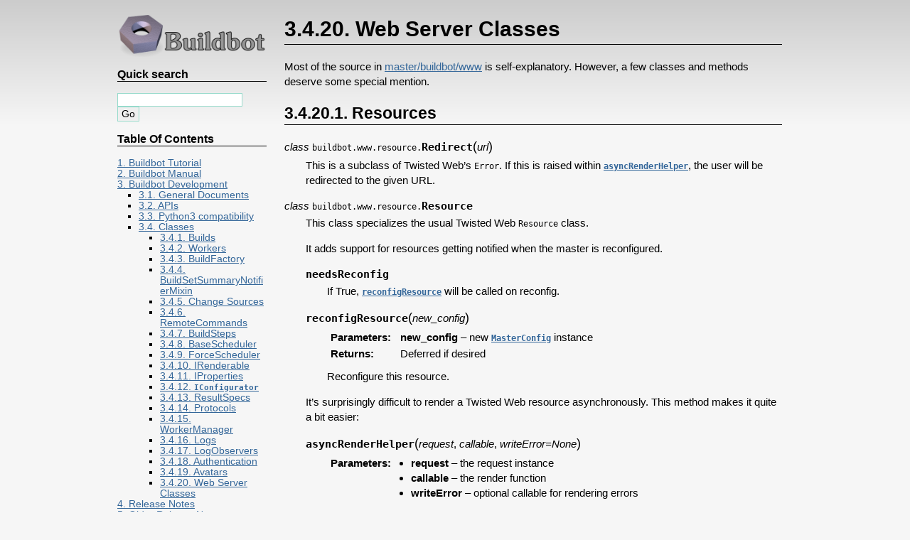

--- FILE ---
content_type: text/html
request_url: https://docs.buildbot.net/0.9.15/developer/cls-www.html
body_size: 13739
content:

<!DOCTYPE html PUBLIC "-//W3C//DTD XHTML 1.0 Transitional//EN"
  "http://www.w3.org/TR/xhtml1/DTD/xhtml1-transitional.dtd">

<html xmlns="http://www.w3.org/1999/xhtml">
  <head>
    <meta http-equiv="Content-Type" content="text/html; charset=utf-8" />
    <title>3.4.20. Web Server Classes &#8212; Buildbot 0.9.15 documentation</title>
    <link rel="stylesheet" href="../_static/qtile.css" type="text/css" />
    <link rel="stylesheet" href="../_static/pygments.css" type="text/css" />
    <script type="text/javascript">
      var DOCUMENTATION_OPTIONS = {
        URL_ROOT:    '../',
        VERSION:     '0.9.15',
        COLLAPSE_INDEX: false,
        FILE_SUFFIX: '.html',
        HAS_SOURCE:  true,
        SOURCELINK_SUFFIX: '.txt'
      };
    </script>
    <script type="text/javascript" src="../_static/jquery.js"></script>
    <script type="text/javascript" src="../_static/underscore.js"></script>
    <script type="text/javascript" src="../_static/doctools.js"></script>
    <link rel="shortcut icon" href="../_static/buildbot.ico"/>
    <link rel="index" title="Index" href="../genindex.html" />
    <link rel="search" title="Search" href="../search.html" />
    <link rel="next" title="4. Release Notes" href="../relnotes/index.html" />
    <link rel="prev" title="3.4.19. Avatars" href="cls-avatar.html" /> 
  <!-- GA-TRACKING-START -->
<script type="text/javascript">
var gaJsHost = (("https:" == document.location.protocol) ? "https://ssl." : "http://www.");
document.write(unescape("%3Cscript src='" + gaJsHost + "google-analytics.com/ga.js' type='text/javascript'%3E%3C/script%3E"));
</script>
<script type="text/javascript">
try{
var pageTracker = _gat._getTracker("UA-12313843-4");
pageTracker._setDomainName("none");
pageTracker._setAllowLinker(true);
pageTracker._trackPageview();
} catch(err) {}
</script>
<!-- GA-TRACKING-END -->
</head>
  <body>
    <div class="related" role="navigation" aria-label="related navigation">
      <h3>Navigation</h3>
      <ul>
        <li class="right" style="margin-right: 10px">
          <a href="../genindex.html" title="General Index"
             accesskey="I">index</a></li>
        <li class="right" >
          <a href="../py-modindex.html" title="Python Module Index"
             >modules</a> |</li>
        <li class="right" >
          <a href="../relnotes/index.html" title="4. Release Notes"
             accesskey="N">next</a> |</li>
        <li class="right" >
          <a href="cls-avatar.html" title="3.4.19. Avatars"
             accesskey="P">previous</a> |</li>
        <li class="nav-item nav-item-0"><a href="../index.html">Buildbot 0.9.15 documentation</a> &#187;</li>
          <li class="nav-item nav-item-1"><a href="index.html" >3. Buildbot Development</a> &#187;</li>
          <li class="nav-item nav-item-2"><a href="classes.html" accesskey="U">3.4. Classes</a> &#187;</li> 
      </ul>
    </div>  

    <div class="document">
      <div class="documentwrapper">
        <div class="bodywrapper">
          <div class="body" role="main">
            
  <div class="section" id="web-server-classes">
<h1>3.4.20. Web Server Classes<a class="headerlink" href="#web-server-classes" title="Permalink to this headline">¶</a></h1>
<p>Most of the source in <a class="reference external" href="https://github.com/buildbot/buildbot/tree/master/master/buildbot/www">master/buildbot/www</a> is self-explanatory.
However, a few classes and methods deserve some special mention.</p>
<div class="section" id="module-buildbot.www.resource">
<span id="resources"></span><h2>3.4.20.1. Resources<a class="headerlink" href="#module-buildbot.www.resource" title="Permalink to this headline">¶</a></h2>
<dl class="class">
<dt id="buildbot.www.resource.Redirect">
<em class="property">class </em><code class="descclassname">buildbot.www.resource.</code><code class="descname">Redirect</code><span class="sig-paren">(</span><em>url</em><span class="sig-paren">)</span><a class="headerlink" href="#buildbot.www.resource.Redirect" title="Permalink to this definition">¶</a></dt>
<dd><p>This is a subclass of Twisted Web’s <code class="docutils literal"><span class="pre">Error</span></code>.
If this is raised within <a class="reference internal" href="#buildbot.www.resource.Resource.asyncRenderHelper" title="buildbot.www.resource.Resource.asyncRenderHelper"><code class="xref py py-meth docutils literal"><span class="pre">asyncRenderHelper</span></code></a>, the user will be redirected to the given URL.</p>
</dd></dl>

<dl class="class">
<dt id="buildbot.www.resource.Resource">
<em class="property">class </em><code class="descclassname">buildbot.www.resource.</code><code class="descname">Resource</code><a class="headerlink" href="#buildbot.www.resource.Resource" title="Permalink to this definition">¶</a></dt>
<dd><p>This class specializes the usual Twisted Web <code class="docutils literal"><span class="pre">Resource</span></code> class.</p>
<p>It adds support for resources getting notified when the master is reconfigured.</p>
<dl class="attribute">
<dt id="buildbot.www.resource.Resource.needsReconfig">
<code class="descname">needsReconfig</code><a class="headerlink" href="#buildbot.www.resource.Resource.needsReconfig" title="Permalink to this definition">¶</a></dt>
<dd><p>If True, <a class="reference internal" href="#buildbot.www.resource.Resource.reconfigResource" title="buildbot.www.resource.Resource.reconfigResource"><code class="xref py py-meth docutils literal"><span class="pre">reconfigResource</span></code></a> will be called on reconfig.</p>
</dd></dl>

<dl class="method">
<dt id="buildbot.www.resource.Resource.reconfigResource">
<code class="descname">reconfigResource</code><span class="sig-paren">(</span><em>new_config</em><span class="sig-paren">)</span><a class="headerlink" href="#buildbot.www.resource.Resource.reconfigResource" title="Permalink to this definition">¶</a></dt>
<dd><table class="docutils field-list" frame="void" rules="none">
<col class="field-name" />
<col class="field-body" />
<tbody valign="top">
<tr class="field-odd field"><th class="field-name">Parameters:</th><td class="field-body"><strong>new_config</strong> – new <a class="reference internal" href="config.html#buildbot.config.MasterConfig" title="buildbot.config.MasterConfig"><code class="xref py py-class docutils literal"><span class="pre">MasterConfig</span></code></a> instance</td>
</tr>
<tr class="field-even field"><th class="field-name">Returns:</th><td class="field-body">Deferred if desired</td>
</tr>
</tbody>
</table>
<p>Reconfigure this resource.</p>
</dd></dl>

<p>It’s surprisingly difficult to render a Twisted Web resource asynchronously.
This method makes it quite a bit easier:</p>
<dl class="method">
<dt id="buildbot.www.resource.Resource.asyncRenderHelper">
<code class="descname">asyncRenderHelper</code><span class="sig-paren">(</span><em>request</em>, <em>callable</em>, <em>writeError=None</em><span class="sig-paren">)</span><a class="headerlink" href="#buildbot.www.resource.Resource.asyncRenderHelper" title="Permalink to this definition">¶</a></dt>
<dd><table class="docutils field-list" frame="void" rules="none">
<col class="field-name" />
<col class="field-body" />
<tbody valign="top">
<tr class="field-odd field"><th class="field-name">Parameters:</th><td class="field-body"><ul class="first last simple">
<li><strong>request</strong> – the request instance</li>
<li><strong>callable</strong> – the render function</li>
<li><strong>writeError</strong> – optional callable for rendering errors</li>
</ul>
</td>
</tr>
</tbody>
</table>
<p>This method will call <code class="docutils literal"><span class="pre">callable</span></code>, which can return a Deferred, with the given <code class="docutils literal"><span class="pre">request</span></code>.
The value returned from this callable will be converted to an HTTP response.
Exceptions, including <code class="docutils literal"><span class="pre">Error</span></code> subclasses, are handled properly.
If the callable raises <a class="reference internal" href="#buildbot.www.resource.Redirect" title="buildbot.www.resource.Redirect"><code class="xref py py-class docutils literal"><span class="pre">Redirect</span></code></a>, the response will be a suitable HTTP 302 redirect.</p>
<p>Use this method as follows:</p>
<div class="highlight-default"><div class="highlight"><pre><span></span><span class="k">def</span> <span class="nf">render_GET</span><span class="p">(</span><span class="bp">self</span><span class="p">,</span> <span class="n">request</span><span class="p">):</span>
    <span class="k">return</span> <span class="bp">self</span><span class="o">.</span><span class="n">asyncRenderHelper</span><span class="p">(</span><span class="n">request</span><span class="p">,</span> <span class="bp">self</span><span class="o">.</span><span class="n">renderThing</span><span class="p">)</span>
</pre></div>
</div>
</dd></dl>

</dd></dl>

</div>
</div>


          </div>
        </div>
      </div>
      <div class="sphinxsidebar" role="navigation" aria-label="main navigation">
        <div class="sphinxsidebarwrapper">
            <p class="logo"><a href="../index.html">
              <img class="logo" src="../_static/header-text-transparent.png" alt="Logo"/>
            </a></p>
<div id="searchbox" style="display: none" role="search">
  <h3>Quick search</h3>
    <form class="search" action="../search.html" method="get">
      <div><input type="text" name="q" /></div>
      <div><input type="submit" value="Go" /></div>
      <input type="hidden" name="check_keywords" value="yes" />
      <input type="hidden" name="area" value="default" />
    </form>
</div>
<script type="text/javascript">$('#searchbox').show(0);</script><h3>Table Of Contents</h3>
<ul class="current">
<li class="toctree-l1"><a class="reference internal" href="../tutorial/index.html">1. Buildbot Tutorial</a></li>
<li class="toctree-l1"><a class="reference internal" href="../manual/index.html">2. Buildbot Manual</a></li>
<li class="toctree-l1 current"><a class="reference internal" href="index.html">3. Buildbot Development</a><ul class="current">
<li class="toctree-l2"><a class="reference internal" href="general.html">3.1. General Documents</a></li>
<li class="toctree-l2"><a class="reference internal" href="apis.html">3.2. APIs</a></li>
<li class="toctree-l2"><a class="reference internal" href="py3-compat.html">3.3. Python3 compatibility</a></li>
<li class="toctree-l2 current"><a class="reference internal" href="classes.html">3.4. Classes</a><ul class="current">
<li class="toctree-l3"><a class="reference internal" href="cls-build.html">3.4.1. Builds</a></li>
<li class="toctree-l3"><a class="reference internal" href="cls-worker.html">3.4.2. Workers</a></li>
<li class="toctree-l3"><a class="reference internal" href="cls-buildfactory.html">3.4.3. BuildFactory</a></li>
<li class="toctree-l3"><a class="reference internal" href="cls-buildsetsummarynotifiermixin.html">3.4.4. BuildSetSummaryNotifierMixin</a></li>
<li class="toctree-l3"><a class="reference internal" href="cls-changesources.html">3.4.5. Change Sources</a></li>
<li class="toctree-l3"><a class="reference internal" href="cls-remotecommands.html">3.4.6. RemoteCommands</a></li>
<li class="toctree-l3"><a class="reference internal" href="cls-buildsteps.html">3.4.7. BuildSteps</a></li>
<li class="toctree-l3"><a class="reference internal" href="cls-basescheduler.html">3.4.8. BaseScheduler</a></li>
<li class="toctree-l3"><a class="reference internal" href="cls-forcesched.html">3.4.9. ForceScheduler</a></li>
<li class="toctree-l3"><a class="reference internal" href="cls-irenderable.html">3.4.10. IRenderable</a></li>
<li class="toctree-l3"><a class="reference internal" href="cls-iproperties.html">3.4.11. IProperties</a></li>
<li class="toctree-l3"><a class="reference internal" href="cls-iconfigurator.html">3.4.12. <code class="docutils literal"><span class="pre">IConfigurator</span></code></a></li>
<li class="toctree-l3"><a class="reference internal" href="cls-resultspec.html">3.4.13. ResultSpecs</a></li>
<li class="toctree-l3"><a class="reference internal" href="cls-protocols.html">3.4.14. Protocols</a></li>
<li class="toctree-l3"><a class="reference internal" href="cls-workermanager.html">3.4.15. WorkerManager</a></li>
<li class="toctree-l3"><a class="reference internal" href="cls-log.html">3.4.16. Logs</a></li>
<li class="toctree-l3"><a class="reference internal" href="cls-logobserver.html">3.4.17. LogObservers</a></li>
<li class="toctree-l3"><a class="reference internal" href="cls-auth.html">3.4.18. Authentication</a></li>
<li class="toctree-l3"><a class="reference internal" href="cls-avatar.html">3.4.19. Avatars</a></li>
<li class="toctree-l3 current"><a class="current reference internal" href="#">3.4.20. Web Server Classes</a></li>
</ul>
</li>
</ul>
</li>
<li class="toctree-l1"><a class="reference internal" href="../relnotes/index.html">4. Release Notes</a></li>
<li class="toctree-l1"><a class="reference internal" href="../relnotes/index.html#older-release-notes">5. Older Release Notes</a></li>
<li class="toctree-l1"><a class="reference internal" href="../indices.html">6. Indices and Tables</a></li>
</ul>

  <h4>Previous topic</h4>
  <p class="topless"><a href="cls-avatar.html"
                        title="previous chapter">3.4.19. Avatars</a></p>
  <h4>Next topic</h4>
  <p class="topless"><a href="../relnotes/index.html"
                        title="next chapter">4. Release Notes</a></p>
  <div role="note" aria-label="source link">
    <h3>This Page</h3>
    <ul class="this-page-menu">
      <li><a href="../_sources/developer/cls-www.rst.txt"
            rel="nofollow">Show Source</a></li>
    </ul>
   </div>
        </div>
      </div>
      <div class="clearer"></div>
    </div>
  </body>
</html>